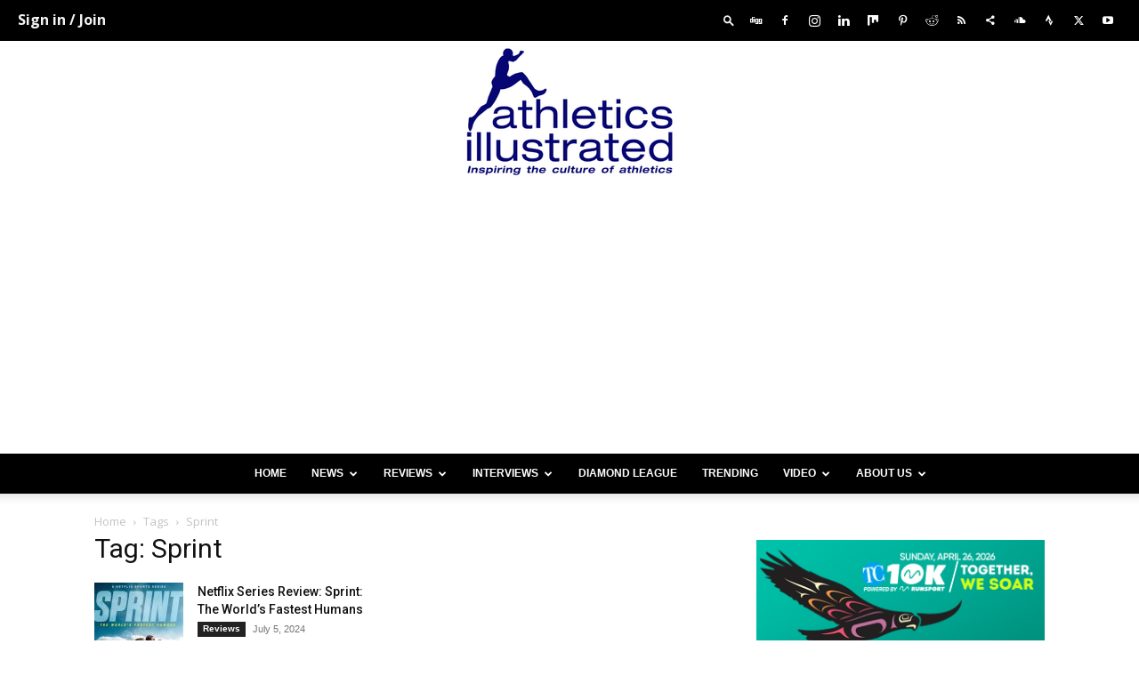

--- FILE ---
content_type: text/html; charset=utf-8
request_url: https://www.google.com/recaptcha/api2/aframe
body_size: 268
content:
<!DOCTYPE HTML><html><head><meta http-equiv="content-type" content="text/html; charset=UTF-8"></head><body><script nonce="lje3BckAVIXWkYTAkhlyow">/** Anti-fraud and anti-abuse applications only. See google.com/recaptcha */ try{var clients={'sodar':'https://pagead2.googlesyndication.com/pagead/sodar?'};window.addEventListener("message",function(a){try{if(a.source===window.parent){var b=JSON.parse(a.data);var c=clients[b['id']];if(c){var d=document.createElement('img');d.src=c+b['params']+'&rc='+(localStorage.getItem("rc::a")?sessionStorage.getItem("rc::b"):"");window.document.body.appendChild(d);sessionStorage.setItem("rc::e",parseInt(sessionStorage.getItem("rc::e")||0)+1);localStorage.setItem("rc::h",'1769751086259');}}}catch(b){}});window.parent.postMessage("_grecaptcha_ready", "*");}catch(b){}</script></body></html>